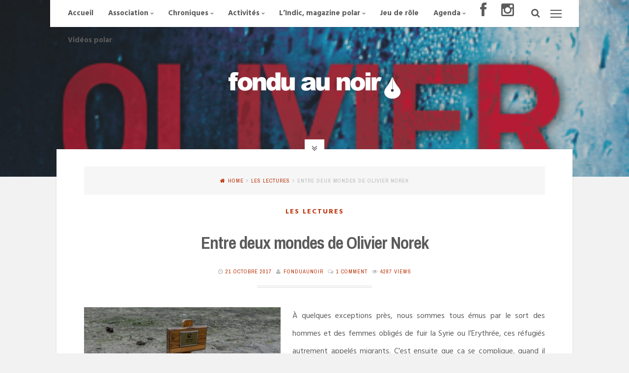

--- FILE ---
content_type: text/html; charset=UTF-8
request_url: http://fonduaunoir.fr/2017/10/21/entre-deux-mondes-de-olivier-norek/
body_size: 15738
content:
<!DOCTYPE html>
<html lang="fr-FR">
<head>
<meta charset="UTF-8">
<meta name="viewport" content="width=device-width, initial-scale=1, maximum-scale=1">
<link rel="profile" href="http://gmpg.org/xfn/11">
<link rel="pingback" href="http://fonduaunoir.fr/xmlrpc.php">

<meta name='robots' content='index, follow, max-image-preview:large, max-snippet:-1, max-video-preview:-1' />

	<!-- This site is optimized with the Yoast SEO plugin v26.7 - https://yoast.com/wordpress/plugins/seo/ -->
	<title>Entre deux mondes de Olivier Norek - Fondu au noir</title>
	<meta name="description" content="Les gouttes s&#039;écoulent sur la couverture, nul doute qu&#039;elles couleront aussi chez le lecteur. L&#039;histoire d&#039;Adam et de Kilani ne peut qu&#039;émouvoir." />
	<link rel="canonical" href="https://fonduaunoir.fr/2017/10/21/entre-deux-mondes-de-olivier-norek/" />
	<meta property="og:locale" content="fr_FR" />
	<meta property="og:type" content="article" />
	<meta property="og:title" content="Entre deux mondes de Olivier Norek - Fondu au noir" />
	<meta property="og:description" content="Les gouttes s&#039;écoulent sur la couverture, nul doute qu&#039;elles couleront aussi chez le lecteur. L&#039;histoire d&#039;Adam et de Kilani ne peut qu&#039;émouvoir." />
	<meta property="og:url" content="https://fonduaunoir.fr/2017/10/21/entre-deux-mondes-de-olivier-norek/" />
	<meta property="og:site_name" content="Fondu au noir" />
	<meta property="article:published_time" content="2017-10-21T06:00:34+00:00" />
	<meta property="article:modified_time" content="2017-10-22T20:45:39+00:00" />
	<meta property="og:image" content="https://fonduaunoir.fr/wp-content/uploads/2017/10/NorekEntreDeux.jpg" />
	<meta property="og:image:width" content="398" />
	<meta property="og:image:height" content="640" />
	<meta property="og:image:type" content="image/jpeg" />
	<meta name="author" content="fonduaunoir" />
	<meta name="twitter:card" content="summary_large_image" />
	<meta name="twitter:label1" content="Écrit par" />
	<meta name="twitter:data1" content="fonduaunoir" />
	<meta name="twitter:label2" content="Durée de lecture estimée" />
	<meta name="twitter:data2" content="5 minutes" />
	<script type="application/ld+json" class="yoast-schema-graph">{"@context":"https://schema.org","@graph":[{"@type":"Article","@id":"https://fonduaunoir.fr/2017/10/21/entre-deux-mondes-de-olivier-norek/#article","isPartOf":{"@id":"https://fonduaunoir.fr/2017/10/21/entre-deux-mondes-de-olivier-norek/"},"author":{"name":"fonduaunoir","@id":"https://fonduaunoir.fr/#/schema/person/d35cfd13c1d27e30f18e5ea3ccf42ce1"},"headline":"Entre deux mondes de Olivier Norek","datePublished":"2017-10-21T06:00:34+00:00","dateModified":"2017-10-22T20:45:39+00:00","mainEntityOfPage":{"@id":"https://fonduaunoir.fr/2017/10/21/entre-deux-mondes-de-olivier-norek/"},"wordCount":1058,"image":{"@id":"https://fonduaunoir.fr/2017/10/21/entre-deux-mondes-de-olivier-norek/#primaryimage"},"thumbnailUrl":"https://fonduaunoir.fr/wp-content/uploads/2017/10/NorekEntreDeux.jpg","articleSection":["Les lectures"],"inLanguage":"fr-FR"},{"@type":"WebPage","@id":"https://fonduaunoir.fr/2017/10/21/entre-deux-mondes-de-olivier-norek/","url":"https://fonduaunoir.fr/2017/10/21/entre-deux-mondes-de-olivier-norek/","name":"Entre deux mondes de Olivier Norek - Fondu au noir","isPartOf":{"@id":"https://fonduaunoir.fr/#website"},"primaryImageOfPage":{"@id":"https://fonduaunoir.fr/2017/10/21/entre-deux-mondes-de-olivier-norek/#primaryimage"},"image":{"@id":"https://fonduaunoir.fr/2017/10/21/entre-deux-mondes-de-olivier-norek/#primaryimage"},"thumbnailUrl":"https://fonduaunoir.fr/wp-content/uploads/2017/10/NorekEntreDeux.jpg","datePublished":"2017-10-21T06:00:34+00:00","dateModified":"2017-10-22T20:45:39+00:00","author":{"@id":"https://fonduaunoir.fr/#/schema/person/d35cfd13c1d27e30f18e5ea3ccf42ce1"},"description":"Les gouttes s'écoulent sur la couverture, nul doute qu'elles couleront aussi chez le lecteur. L'histoire d'Adam et de Kilani ne peut qu'émouvoir.","breadcrumb":{"@id":"https://fonduaunoir.fr/2017/10/21/entre-deux-mondes-de-olivier-norek/#breadcrumb"},"inLanguage":"fr-FR","potentialAction":[{"@type":"ReadAction","target":["https://fonduaunoir.fr/2017/10/21/entre-deux-mondes-de-olivier-norek/"]}]},{"@type":"ImageObject","inLanguage":"fr-FR","@id":"https://fonduaunoir.fr/2017/10/21/entre-deux-mondes-de-olivier-norek/#primaryimage","url":"https://fonduaunoir.fr/wp-content/uploads/2017/10/NorekEntreDeux.jpg","contentUrl":"https://fonduaunoir.fr/wp-content/uploads/2017/10/NorekEntreDeux.jpg","width":398,"height":640,"caption":"Entre deux mondes de Olivier Norek"},{"@type":"BreadcrumbList","@id":"https://fonduaunoir.fr/2017/10/21/entre-deux-mondes-de-olivier-norek/#breadcrumb","itemListElement":[{"@type":"ListItem","position":1,"name":"Accueil","item":"https://fonduaunoir.fr/"},{"@type":"ListItem","position":2,"name":"Entre deux mondes de Olivier Norek"}]},{"@type":"WebSite","@id":"https://fonduaunoir.fr/#website","url":"https://fonduaunoir.fr/","name":"Fondu au noir","description":"Polar, formations, animations, chroniques, expositions","potentialAction":[{"@type":"SearchAction","target":{"@type":"EntryPoint","urlTemplate":"https://fonduaunoir.fr/?s={search_term_string}"},"query-input":{"@type":"PropertyValueSpecification","valueRequired":true,"valueName":"search_term_string"}}],"inLanguage":"fr-FR"},{"@type":"Person","@id":"https://fonduaunoir.fr/#/schema/person/d35cfd13c1d27e30f18e5ea3ccf42ce1","name":"fonduaunoir","image":{"@type":"ImageObject","inLanguage":"fr-FR","@id":"https://fonduaunoir.fr/#/schema/person/image/","url":"https://secure.gravatar.com/avatar/acd7a388bb5d374c4de505b6e4ee513a9e04177eb254e73ce7d6116d6909b4d2?s=96&d=mm&r=g","contentUrl":"https://secure.gravatar.com/avatar/acd7a388bb5d374c4de505b6e4ee513a9e04177eb254e73ce7d6116d6909b4d2?s=96&d=mm&r=g","caption":"fonduaunoir"},"url":"https://fonduaunoir.fr/author/fonduaunoir/"}]}</script>
	<!-- / Yoast SEO plugin. -->


<link rel='dns-prefetch' href='//fonts.googleapis.com' />
<link rel='dns-prefetch' href='//netdna.bootstrapcdn.com' />
<link rel="alternate" type="application/rss+xml" title="Fondu au noir &raquo; Flux" href="https://fonduaunoir.fr/feed/" />
<link rel="alternate" type="application/rss+xml" title="Fondu au noir &raquo; Flux des commentaires" href="https://fonduaunoir.fr/comments/feed/" />
<link rel="alternate" type="text/calendar" title="Fondu au noir &raquo; Flux iCal" href="https://fonduaunoir.fr/events/?ical=1" />
<link rel="alternate" type="application/rss+xml" title="Fondu au noir &raquo; Entre deux mondes de Olivier Norek Flux des commentaires" href="https://fonduaunoir.fr/2017/10/21/entre-deux-mondes-de-olivier-norek/feed/" />
<link rel="alternate" title="oEmbed (JSON)" type="application/json+oembed" href="https://fonduaunoir.fr/wp-json/oembed/1.0/embed?url=https%3A%2F%2Ffonduaunoir.fr%2F2017%2F10%2F21%2Fentre-deux-mondes-de-olivier-norek%2F" />
<link rel="alternate" title="oEmbed (XML)" type="text/xml+oembed" href="https://fonduaunoir.fr/wp-json/oembed/1.0/embed?url=https%3A%2F%2Ffonduaunoir.fr%2F2017%2F10%2F21%2Fentre-deux-mondes-de-olivier-norek%2F&#038;format=xml" />
<style id='wp-img-auto-sizes-contain-inline-css' type='text/css'>
img:is([sizes=auto i],[sizes^="auto," i]){contain-intrinsic-size:3000px 1500px}
/*# sourceURL=wp-img-auto-sizes-contain-inline-css */
</style>
<style id='wp-emoji-styles-inline-css' type='text/css'>

	img.wp-smiley, img.emoji {
		display: inline !important;
		border: none !important;
		box-shadow: none !important;
		height: 1em !important;
		width: 1em !important;
		margin: 0 0.07em !important;
		vertical-align: -0.1em !important;
		background: none !important;
		padding: 0 !important;
	}
/*# sourceURL=wp-emoji-styles-inline-css */
</style>
<link rel='stylesheet' id='wp-block-library-css' href='http://fonduaunoir.fr/wp-includes/css/dist/block-library/style.min.css?ver=6.9' type='text/css' media='all' />
<style id='global-styles-inline-css' type='text/css'>
:root{--wp--preset--aspect-ratio--square: 1;--wp--preset--aspect-ratio--4-3: 4/3;--wp--preset--aspect-ratio--3-4: 3/4;--wp--preset--aspect-ratio--3-2: 3/2;--wp--preset--aspect-ratio--2-3: 2/3;--wp--preset--aspect-ratio--16-9: 16/9;--wp--preset--aspect-ratio--9-16: 9/16;--wp--preset--color--black: #000000;--wp--preset--color--cyan-bluish-gray: #abb8c3;--wp--preset--color--white: #ffffff;--wp--preset--color--pale-pink: #f78da7;--wp--preset--color--vivid-red: #cf2e2e;--wp--preset--color--luminous-vivid-orange: #ff6900;--wp--preset--color--luminous-vivid-amber: #fcb900;--wp--preset--color--light-green-cyan: #7bdcb5;--wp--preset--color--vivid-green-cyan: #00d084;--wp--preset--color--pale-cyan-blue: #8ed1fc;--wp--preset--color--vivid-cyan-blue: #0693e3;--wp--preset--color--vivid-purple: #9b51e0;--wp--preset--gradient--vivid-cyan-blue-to-vivid-purple: linear-gradient(135deg,rgb(6,147,227) 0%,rgb(155,81,224) 100%);--wp--preset--gradient--light-green-cyan-to-vivid-green-cyan: linear-gradient(135deg,rgb(122,220,180) 0%,rgb(0,208,130) 100%);--wp--preset--gradient--luminous-vivid-amber-to-luminous-vivid-orange: linear-gradient(135deg,rgb(252,185,0) 0%,rgb(255,105,0) 100%);--wp--preset--gradient--luminous-vivid-orange-to-vivid-red: linear-gradient(135deg,rgb(255,105,0) 0%,rgb(207,46,46) 100%);--wp--preset--gradient--very-light-gray-to-cyan-bluish-gray: linear-gradient(135deg,rgb(238,238,238) 0%,rgb(169,184,195) 100%);--wp--preset--gradient--cool-to-warm-spectrum: linear-gradient(135deg,rgb(74,234,220) 0%,rgb(151,120,209) 20%,rgb(207,42,186) 40%,rgb(238,44,130) 60%,rgb(251,105,98) 80%,rgb(254,248,76) 100%);--wp--preset--gradient--blush-light-purple: linear-gradient(135deg,rgb(255,206,236) 0%,rgb(152,150,240) 100%);--wp--preset--gradient--blush-bordeaux: linear-gradient(135deg,rgb(254,205,165) 0%,rgb(254,45,45) 50%,rgb(107,0,62) 100%);--wp--preset--gradient--luminous-dusk: linear-gradient(135deg,rgb(255,203,112) 0%,rgb(199,81,192) 50%,rgb(65,88,208) 100%);--wp--preset--gradient--pale-ocean: linear-gradient(135deg,rgb(255,245,203) 0%,rgb(182,227,212) 50%,rgb(51,167,181) 100%);--wp--preset--gradient--electric-grass: linear-gradient(135deg,rgb(202,248,128) 0%,rgb(113,206,126) 100%);--wp--preset--gradient--midnight: linear-gradient(135deg,rgb(2,3,129) 0%,rgb(40,116,252) 100%);--wp--preset--font-size--small: 13px;--wp--preset--font-size--medium: 20px;--wp--preset--font-size--large: 36px;--wp--preset--font-size--x-large: 42px;--wp--preset--spacing--20: 0.44rem;--wp--preset--spacing--30: 0.67rem;--wp--preset--spacing--40: 1rem;--wp--preset--spacing--50: 1.5rem;--wp--preset--spacing--60: 2.25rem;--wp--preset--spacing--70: 3.38rem;--wp--preset--spacing--80: 5.06rem;--wp--preset--shadow--natural: 6px 6px 9px rgba(0, 0, 0, 0.2);--wp--preset--shadow--deep: 12px 12px 50px rgba(0, 0, 0, 0.4);--wp--preset--shadow--sharp: 6px 6px 0px rgba(0, 0, 0, 0.2);--wp--preset--shadow--outlined: 6px 6px 0px -3px rgb(255, 255, 255), 6px 6px rgb(0, 0, 0);--wp--preset--shadow--crisp: 6px 6px 0px rgb(0, 0, 0);}:where(.is-layout-flex){gap: 0.5em;}:where(.is-layout-grid){gap: 0.5em;}body .is-layout-flex{display: flex;}.is-layout-flex{flex-wrap: wrap;align-items: center;}.is-layout-flex > :is(*, div){margin: 0;}body .is-layout-grid{display: grid;}.is-layout-grid > :is(*, div){margin: 0;}:where(.wp-block-columns.is-layout-flex){gap: 2em;}:where(.wp-block-columns.is-layout-grid){gap: 2em;}:where(.wp-block-post-template.is-layout-flex){gap: 1.25em;}:where(.wp-block-post-template.is-layout-grid){gap: 1.25em;}.has-black-color{color: var(--wp--preset--color--black) !important;}.has-cyan-bluish-gray-color{color: var(--wp--preset--color--cyan-bluish-gray) !important;}.has-white-color{color: var(--wp--preset--color--white) !important;}.has-pale-pink-color{color: var(--wp--preset--color--pale-pink) !important;}.has-vivid-red-color{color: var(--wp--preset--color--vivid-red) !important;}.has-luminous-vivid-orange-color{color: var(--wp--preset--color--luminous-vivid-orange) !important;}.has-luminous-vivid-amber-color{color: var(--wp--preset--color--luminous-vivid-amber) !important;}.has-light-green-cyan-color{color: var(--wp--preset--color--light-green-cyan) !important;}.has-vivid-green-cyan-color{color: var(--wp--preset--color--vivid-green-cyan) !important;}.has-pale-cyan-blue-color{color: var(--wp--preset--color--pale-cyan-blue) !important;}.has-vivid-cyan-blue-color{color: var(--wp--preset--color--vivid-cyan-blue) !important;}.has-vivid-purple-color{color: var(--wp--preset--color--vivid-purple) !important;}.has-black-background-color{background-color: var(--wp--preset--color--black) !important;}.has-cyan-bluish-gray-background-color{background-color: var(--wp--preset--color--cyan-bluish-gray) !important;}.has-white-background-color{background-color: var(--wp--preset--color--white) !important;}.has-pale-pink-background-color{background-color: var(--wp--preset--color--pale-pink) !important;}.has-vivid-red-background-color{background-color: var(--wp--preset--color--vivid-red) !important;}.has-luminous-vivid-orange-background-color{background-color: var(--wp--preset--color--luminous-vivid-orange) !important;}.has-luminous-vivid-amber-background-color{background-color: var(--wp--preset--color--luminous-vivid-amber) !important;}.has-light-green-cyan-background-color{background-color: var(--wp--preset--color--light-green-cyan) !important;}.has-vivid-green-cyan-background-color{background-color: var(--wp--preset--color--vivid-green-cyan) !important;}.has-pale-cyan-blue-background-color{background-color: var(--wp--preset--color--pale-cyan-blue) !important;}.has-vivid-cyan-blue-background-color{background-color: var(--wp--preset--color--vivid-cyan-blue) !important;}.has-vivid-purple-background-color{background-color: var(--wp--preset--color--vivid-purple) !important;}.has-black-border-color{border-color: var(--wp--preset--color--black) !important;}.has-cyan-bluish-gray-border-color{border-color: var(--wp--preset--color--cyan-bluish-gray) !important;}.has-white-border-color{border-color: var(--wp--preset--color--white) !important;}.has-pale-pink-border-color{border-color: var(--wp--preset--color--pale-pink) !important;}.has-vivid-red-border-color{border-color: var(--wp--preset--color--vivid-red) !important;}.has-luminous-vivid-orange-border-color{border-color: var(--wp--preset--color--luminous-vivid-orange) !important;}.has-luminous-vivid-amber-border-color{border-color: var(--wp--preset--color--luminous-vivid-amber) !important;}.has-light-green-cyan-border-color{border-color: var(--wp--preset--color--light-green-cyan) !important;}.has-vivid-green-cyan-border-color{border-color: var(--wp--preset--color--vivid-green-cyan) !important;}.has-pale-cyan-blue-border-color{border-color: var(--wp--preset--color--pale-cyan-blue) !important;}.has-vivid-cyan-blue-border-color{border-color: var(--wp--preset--color--vivid-cyan-blue) !important;}.has-vivid-purple-border-color{border-color: var(--wp--preset--color--vivid-purple) !important;}.has-vivid-cyan-blue-to-vivid-purple-gradient-background{background: var(--wp--preset--gradient--vivid-cyan-blue-to-vivid-purple) !important;}.has-light-green-cyan-to-vivid-green-cyan-gradient-background{background: var(--wp--preset--gradient--light-green-cyan-to-vivid-green-cyan) !important;}.has-luminous-vivid-amber-to-luminous-vivid-orange-gradient-background{background: var(--wp--preset--gradient--luminous-vivid-amber-to-luminous-vivid-orange) !important;}.has-luminous-vivid-orange-to-vivid-red-gradient-background{background: var(--wp--preset--gradient--luminous-vivid-orange-to-vivid-red) !important;}.has-very-light-gray-to-cyan-bluish-gray-gradient-background{background: var(--wp--preset--gradient--very-light-gray-to-cyan-bluish-gray) !important;}.has-cool-to-warm-spectrum-gradient-background{background: var(--wp--preset--gradient--cool-to-warm-spectrum) !important;}.has-blush-light-purple-gradient-background{background: var(--wp--preset--gradient--blush-light-purple) !important;}.has-blush-bordeaux-gradient-background{background: var(--wp--preset--gradient--blush-bordeaux) !important;}.has-luminous-dusk-gradient-background{background: var(--wp--preset--gradient--luminous-dusk) !important;}.has-pale-ocean-gradient-background{background: var(--wp--preset--gradient--pale-ocean) !important;}.has-electric-grass-gradient-background{background: var(--wp--preset--gradient--electric-grass) !important;}.has-midnight-gradient-background{background: var(--wp--preset--gradient--midnight) !important;}.has-small-font-size{font-size: var(--wp--preset--font-size--small) !important;}.has-medium-font-size{font-size: var(--wp--preset--font-size--medium) !important;}.has-large-font-size{font-size: var(--wp--preset--font-size--large) !important;}.has-x-large-font-size{font-size: var(--wp--preset--font-size--x-large) !important;}
/*# sourceURL=global-styles-inline-css */
</style>

<style id='classic-theme-styles-inline-css' type='text/css'>
/*! This file is auto-generated */
.wp-block-button__link{color:#fff;background-color:#32373c;border-radius:9999px;box-shadow:none;text-decoration:none;padding:calc(.667em + 2px) calc(1.333em + 2px);font-size:1.125em}.wp-block-file__button{background:#32373c;color:#fff;text-decoration:none}
/*# sourceURL=/wp-includes/css/classic-themes.min.css */
</style>
<link rel='stylesheet' id='contact-form-7-css' href='http://fonduaunoir.fr/wp-content/plugins/contact-form-7/includes/css/styles.css?ver=6.1.4' type='text/css' media='all' />
<link rel='stylesheet' id='cosimopro-style-css' href='http://fonduaunoir.fr/wp-content/themes/cosimo-pro/style.css?ver=6.9' type='text/css' media='all' />
<link rel='stylesheet' id='cosimopro-fontAwesome-css' href='http://fonduaunoir.fr/wp-content/themes/cosimo-pro/css/font-awesome.min.css?ver=6.9' type='text/css' media='all' />
<link rel='stylesheet' id='cosimopro-googlefonts-css' href='http://fonts.googleapis.com/css?family=Hind%3A400%2C700%7CArchivo+Narrow%3A400%2C700&#038;ver=6.9' type='text/css' media='all' />
<link rel='stylesheet' id='wp-pagenavi-css' href='http://fonduaunoir.fr/wp-content/plugins/wp-pagenavi/pagenavi-css.css?ver=2.70' type='text/css' media='all' />
<link rel='stylesheet' id='fontawesome-css' href='//netdna.bootstrapcdn.com/font-awesome/3.2.1/css/font-awesome.min.css?ver=1.3.9' type='text/css' media='all' />
		<style>
			/* Accessible for screen readers but hidden from view */
			.fa-hidden { position:absolute; left:-10000px; top:auto; width:1px; height:1px; overflow:hidden; }
			.rtl .fa-hidden { left:10000px; }
			.fa-showtext { margin-right: 5px; }
		</style>
		<script type="text/javascript" src="http://fonduaunoir.fr/wp-includes/js/jquery/jquery.min.js?ver=3.7.1" id="jquery-core-js"></script>
<script type="text/javascript" src="http://fonduaunoir.fr/wp-includes/js/jquery/jquery-migrate.min.js?ver=3.4.1" id="jquery-migrate-js"></script>
<link rel="https://api.w.org/" href="https://fonduaunoir.fr/wp-json/" /><link rel="alternate" title="JSON" type="application/json" href="https://fonduaunoir.fr/wp-json/wp/v2/posts/2793" /><link rel="EditURI" type="application/rsd+xml" title="RSD" href="https://fonduaunoir.fr/xmlrpc.php?rsd" />
<meta name="generator" content="WordPress 6.9" />
<link rel='shortlink' href='https://fonduaunoir.fr/?p=2793' />
<meta name="tec-api-version" content="v1"><meta name="tec-api-origin" content="https://fonduaunoir.fr"><link rel="alternate" href="https://fonduaunoir.fr/wp-json/tribe/events/v1/" />
<style type="text/css" media="screen">
		
body, button, input, select, textarea {
 font-family: 'Hind', sans-serif; 
}

.smallPart, .tagcloud, h1, h2, h3, h4, h5, h6, ul.crestatabs li, .site-description {
 font-family: 'Archivo Narrow', sans-serif; 
}
		
body {
 background-color: #f2f2f2; 
}
			
.infinite-scroll-loader {
 color: #000000; 
}
				
.loadMoreInfinite {
 display: none !important; 
}
				
blockquote {
 border-left: 4px double #ba3107; border-right: 1px solid #ba3107;
} 

button, input[type="button"], input[type="reset"], input[type="submit"], #wp-calendar > caption, .tagcloud a,
.cosimoPrInfo > li.linkButton a, .content-cosimo.allProducts .button, .content-cosimo.allProducts .added_to_cart,
.woocommerce-error li a, .woocommerce-message a, .return-to-shop a, .wc-proceed-to-checkout .button.checkout-button,
.widget_shopping_cart p.buttons a, .socialWidget a, .theShare a,
.woocommerce .wishlist_table td.product-add-to-cart a, .theWooButton .shopping-count,
.galleryEmbed .owl-controls .owl-buttons .owl-prev, .galleryEmbed .owl-controls .owl-buttons .owl-next,
#cosimoPortfolioCategory > li a, .woocommerce .content-area .woocommerce-tabs .tabs li a,
.cosimoPictureInfo.owl-theme .owl-controls .owl-buttons div, .content-area .onsale,
.widget_price_filter .ui-slider .ui-slider-handle, .dropcap.square, .dropcap.circle {
 background: #ba3107; 
} 

blockquote::before, a, .cosimoViews, .tagcloud a:hover, .cosimoPrInfo > li.linkButton a:hover, .content-cosimo.allProducts .button:hover,
.content-cosimo.allProducts .added_to_cart:hover, .woocommerce-error li a:hover, .woocommerce-message a:hover,
.return-to-shop a:hover, .wc-proceed-to-checkout .button.checkout-button:hover, .widget_shopping_cart p.buttons a:hover,
.socialWidget a:hover, .theShare a:hover, .woocommerce .wishlist_table td.product-add-to-cart a:hover,
#cosimoPortfolioCategory > li a:hover, #cosimoPortfolioCategory > li a.selected,
.woocommerce .content-area .woocommerce-tabs .tabs li a:hover, .woocommerce .content-area .woocommerce-tabs .tabs li.active a,
.cosimoPrInfo > li span {
 color: #ba3107; 
} 

input[type="text"]:focus, input[type="email"]:focus, input[type="url"]:focus, input[type="password"]:focus, input[type="search"]:focus,
input[type="tel"]:focus, input[type="number"]:focus, textarea:focus, select:focus {
 border: 4px double #ba3107; 
} 

.content-cosimo.allProducts:hover h3:after {
 border-bottom: 4px double #ba3107; 
} 

#wp-calendar tbody td#today, .tagcloud a:hover, .cosimoPrInfo > li.linkButton a:hover, .content-cosimo.allProducts .button:hover,
.content-cosimo.allProducts .added_to_cart:hover, .woocommerce-error li a:hover, .woocommerce-message a:hover,
.return-to-shop a:hover, .wc-proceed-to-checkout .button.checkout-button:hover, .widget_shopping_cart p.buttons a:hover,
.socialWidget a:hover, .theShare a:hover, .woocommerce .wishlist_table td.product-add-to-cart a:hover,
#cosimoPortfolioCategory > li a:hover, #cosimoPortfolioCategory > li a.selected,
.woocommerce .content-area .woocommerce-tabs .tabs li a:hover,
.woocommerce .content-area .woocommerce-tabs .tabs li.active a, .btnColor:hover {
 border: 1px solid #ba3107; 
} 

button:hover, input[type="button"]:hover, input[type="reset"]:hover, input[type="submit"]:hover,
button:focus, input[type="button"]:focus, input[type="reset"]:focus, input[type="submit"]:focus,
button:active, input[type="button"]:active, input[type="reset"]:active, input[type="submit"]:active {
 color: #ba3107 !important; 
} 

@media screen and (max-width: 768px) {

.main-navigation.toggled .nav-menu {
 border: 2px solid #ba3107; 
} 

.menu-toggle:hover, .menu-toggle:focus, .main-navigation.toggled .menu-toggle,
.main-navigation ul li .indicator {
 color: #ba3107 !important; 
} 

}
			
</style>

		<link rel="icon" href="https://fonduaunoir.fr/wp-content/uploads/2016/01/cropped-flaticon-32x32.png" sizes="32x32" />
<link rel="icon" href="https://fonduaunoir.fr/wp-content/uploads/2016/01/cropped-flaticon-192x192.png" sizes="192x192" />
<link rel="apple-touch-icon" href="https://fonduaunoir.fr/wp-content/uploads/2016/01/cropped-flaticon-180x180.png" />
<meta name="msapplication-TileImage" content="https://fonduaunoir.fr/wp-content/uploads/2016/01/cropped-flaticon-270x270.png" />
</head>

<body class="wp-singular post-template-default single single-post postid-2793 single-format-standard wp-theme-cosimo-pro tribe-no-js">
<div id="page" class="hfeed site 50_header_height">
	<a class="skip-link screen-reader-text" href="#content">Skip to content</a>
		<div class="whiteSpace">
		
						
			<div class="main-sidebar-box"><span></span></div>							<div class="main-search-box"><i class="fa fa-lg fa-search"></i></div>
						<nav id="site-navigation" class="main-navigation" role="navigation">
				<button class="menu-toggle" aria-controls="primary-menu" aria-expanded="false"><i class="fa fa-lg fa-bars"></i>Primary Menu</button>
				<div class="menu-menu-container"><ul id="primary-menu" class="menu"><li id="menu-item-618" class="menu-item menu-item-type-custom menu-item-object-custom menu-item-618"><a href="https://fonduaunoir.fr">Accueil</a></li>
<li id="menu-item-135" class="menu-item menu-item-type-custom menu-item-object-custom menu-item-has-children menu-item-135"><a>Association</a>
<ul class="sub-menu">
	<li id="menu-item-53" class="menu-item menu-item-type-post_type menu-item-object-page menu-item-53"><a href="https://fonduaunoir.fr/contact/">Contact</a></li>
	<li id="menu-item-52" class="menu-item menu-item-type-post_type menu-item-object-page menu-item-52"><a href="https://fonduaunoir.fr/qui/">Qui ?</a></li>
	<li id="menu-item-1200" class="menu-item menu-item-type-taxonomy menu-item-object-category menu-item-1200"><a href="https://fonduaunoir.fr/category/revue-de-presse/">Revue de presse</a></li>
</ul>
</li>
<li id="menu-item-137" class="menu-item menu-item-type-custom menu-item-object-custom menu-item-has-children menu-item-137"><a>Chroniques</a>
<ul class="sub-menu">
	<li id="menu-item-146" class="menu-item menu-item-type-taxonomy menu-item-object-category menu-item-146"><a href="https://fonduaunoir.fr/category/films-et-series/" title="Mardi cinéma">Films et séries</a></li>
	<li id="menu-item-313" class="menu-item menu-item-type-taxonomy menu-item-object-category current-post-ancestor current-menu-parent current-post-parent menu-item-313"><a href="https://fonduaunoir.fr/category/les-lectures/">Les lectures</a></li>
	<li id="menu-item-324" class="menu-item menu-item-type-taxonomy menu-item-object-category menu-item-324"><a href="https://fonduaunoir.fr/category/petits-polars/">Petits Polars</a></li>
	<li id="menu-item-7660" class="menu-item menu-item-type-taxonomy menu-item-object-category menu-item-7660"><a href="https://fonduaunoir.fr/category/mangas/">Mangas</a></li>
	<li id="menu-item-4243" class="menu-item menu-item-type-taxonomy menu-item-object-category menu-item-4243"><a href="https://fonduaunoir.fr/category/actualite/">Actualité</a></li>
	<li id="menu-item-1048" class="menu-item menu-item-type-taxonomy menu-item-object-category menu-item-1048"><a href="https://fonduaunoir.fr/category/focus/">Focus</a></li>
	<li id="menu-item-5654" class="menu-item menu-item-type-taxonomy menu-item-object-category menu-item-5654"><a href="https://fonduaunoir.fr/category/interview/">Interview</a></li>
</ul>
</li>
<li id="menu-item-138" class="menu-item menu-item-type-custom menu-item-object-custom menu-item-has-children menu-item-138"><a>Activités</a>
<ul class="sub-menu">
	<li id="menu-item-85" class="menu-item menu-item-type-post_type menu-item-object-page menu-item-85"><a href="https://fonduaunoir.fr/formations/">Nos formations polar &#038; SF</a></li>
	<li id="menu-item-84" class="menu-item menu-item-type-post_type menu-item-object-page menu-item-84"><a href="https://fonduaunoir.fr/animations/">Animations autour du polar</a></li>
	<li id="menu-item-3243" class="menu-item menu-item-type-taxonomy menu-item-object-category menu-item-3243"><a href="https://fonduaunoir.fr/category/expositions/">Expositions</a></li>
	<li id="menu-item-10169" class="menu-item menu-item-type-post_type menu-item-object-page menu-item-10169"><a href="https://fonduaunoir.fr/polar-et-territoire/">Polar et territoire</a></li>
	<li id="menu-item-81" class="menu-item menu-item-type-post_type menu-item-object-page menu-item-81"><a href="https://fonduaunoir.fr/docteurs-polar/">Docteurs Polar</a></li>
	<li id="menu-item-82" class="menu-item menu-item-type-post_type menu-item-object-page menu-item-82"><a href="https://fonduaunoir.fr/conseil-et-programmation/">Conseil et programmation</a></li>
	<li id="menu-item-1899" class="menu-item menu-item-type-post_type menu-item-object-page menu-item-1899"><a href="https://fonduaunoir.fr/poesie-et-polar/">Poésie et polar</a></li>
	<li id="menu-item-2352" class="menu-item menu-item-type-post_type menu-item-object-page menu-item-2352"><a href="https://fonduaunoir.fr/resto-litteraire/">Resto littéraire</a></li>
	<li id="menu-item-1480" class="menu-item menu-item-type-post_type menu-item-object-page menu-item-1480"><a href="https://fonduaunoir.fr/krimi-le-polar-allemand/">Krimi, le polar allemand</a></li>
</ul>
</li>
<li id="menu-item-139" class="menu-item menu-item-type-custom menu-item-object-custom menu-item-has-children menu-item-139"><a>L&rsquo;Indic, magazine polar</a>
<ul class="sub-menu">
	<li id="menu-item-210" class="menu-item menu-item-type-taxonomy menu-item-object-category menu-item-210"><a href="https://fonduaunoir.fr/category/numeros/">Numéros</a></li>
	<li id="menu-item-79" class="menu-item menu-item-type-post_type menu-item-object-page menu-item-79"><a href="https://fonduaunoir.fr/abonnement/">Abonnement</a></li>
	<li id="menu-item-1147" class="menu-item menu-item-type-taxonomy menu-item-object-category menu-item-1147"><a href="https://fonduaunoir.fr/category/extraits-dindic/">Extraits d&rsquo;Indic</a></li>
</ul>
</li>
<li id="menu-item-10518" class="menu-item menu-item-type-taxonomy menu-item-object-category menu-item-10518"><a href="https://fonduaunoir.fr/category/jeu-de-role/">Jeu de rôle</a></li>
<li id="menu-item-258" class="menu-item menu-item-type-custom menu-item-object-custom menu-item-has-children menu-item-258"><a>Agenda</a>
<ul class="sub-menu">
	<li id="menu-item-9742" class="menu-item menu-item-type-taxonomy menu-item-object-category menu-item-9742"><a href="https://fonduaunoir.fr/category/calendrier/">Calendrier</a></li>
	<li id="menu-item-5354" class="menu-item menu-item-type-post_type menu-item-object-page menu-item-5354"><a href="https://fonduaunoir.fr/agenda-des-festivals/">Agenda des festivals</a></li>
	<li id="menu-item-1039" class="menu-item menu-item-type-taxonomy menu-item-object-category menu-item-1039"><a href="https://fonduaunoir.fr/category/carnets-de-route/">Carnets de route</a></li>
</ul>
</li>
<li id="menu-item-587" class="menu-item menu-item-type-custom menu-item-object-custom social-icon facebook menu-item-587"><a href="https://www.facebook.com/AssoFonduAuNoir"><i class='icon-2x icon-facebook '></i><span class='fa-hidden'>Facebook</span></a></li>
<li id="menu-item-7471" class="menu-item menu-item-type-custom menu-item-object-custom social-icon instagram menu-item-7471"><a href="https://www.instagram.com/fonduaunoir.nantes/"><i class='icon-2x icon-instagram '></i><span class='fa-hidden'>Instagram fonduaunoir Nantes</span></a></li>
<li id="menu-item-2829" class="menu-item menu-item-type-taxonomy menu-item-object-category menu-item-2829"><a href="https://fonduaunoir.fr/category/videos/">Vidéos polar</a></li>
</ul></div>			</nav><!-- #site-navigation -->
						<!-- Start: Search Form -->
			<div id="search-full">
				<div class="search-container">
					<form role="search" method="get" id="search-form" action="https://fonduaunoir.fr/">
						<label>
							<span class="screen-reader-text">Search for:</span>
							<input type="search" name="s" id="search-field" placeholder="Type here and hit enter...">
													</label>
					</form>
					<span class="closeSearch"><i class="fa fa-close fa-lg"></i></span>
				</div>
			</div>
			<!-- End: Search Form -->
					</div>
						<header id="masthead" class="site-header withParallax" role="banner" style="background-image: url(https://fonduaunoir.fr/wp-content/uploads/2017/10/NorekEntreDeux.jpg);">
				
									<div class="cosimo-opacity">
							<div class="cosimo-table">
					<div class="site-branding">
													<a href="https://fonduaunoir.fr/" rel="home"><img src="https://fonduaunoir.fr/wp-content/uploads/2016/01/Logofonduaunoirblanc.png" alt="Fondu au noir" /></a>
											</div><!-- .site-branding -->
				</div><!-- .cosimo-table -->
							</div><!-- .cosimo-opacity -->
							
	</header><!-- #masthead -->

	<div id="content" class="site-content">

	<div id="primary" class="content-area">
					<div class="openFeatImage"><i class="fa fa-lg fa-angle-double-down"></i></div>
				<main id="main" class="site-main" role="main">

		
			<article id="post-2793" class="post-2793 post type-post status-publish format-standard has-post-thumbnail hentry category-les-lectures">
	<div class="theCosimoSingle-box">
		<header class="entry-header">
			<div class="topBreadcrumb"><div class="breadcrumbs smallPart" xmlns:v="http://rdf.data-vocabulary.org/#"><span typeof="v:Breadcrumb"><a href="https://fonduaunoir.fr/" rel="v:url" property="v:title"><i class="fa fa-home spaceRight"></i>Home</a></span><i class="fa spaceLeftRight fa-angle-right"></i><span typeof="v:Breadcrumb"><a rel="v:url" property="v:title" href="https://fonduaunoir.fr/category/les-lectures/">Les lectures</a></span><i class="fa spaceLeftRight fa-angle-right"></i><span class="current">Entre deux mondes de Olivier Norek</span></div><!-- .breadcrumbs --></div><!-- .topBreadcrumb -->			<span class="cat-links"><a href="https://fonduaunoir.fr/category/les-lectures/" rel="category tag">Les lectures</a></span>			<h1 class="entry-title">Entre deux mondes de Olivier Norek</h1>			<div class="entry-meta smallPart">
				<span class="posted-on"><i class="fa fa-clock-o spaceRight"></i><a href="https://fonduaunoir.fr/2017/10/21/entre-deux-mondes-de-olivier-norek/" rel="bookmark"><time class="entry-date published" datetime="2017-10-21T07:00:34+01:00">21 octobre 2017</time><time class="updated" datetime="2017-10-22T21:45:39+01:00">22 octobre 2017</time></a></span><span class="byline"> <i class="fa fa-user spaceLeftRight"></i><span class="author vcard"><a class="url fn n" href="https://fonduaunoir.fr/author/fonduaunoir/">fonduaunoir</a></span></span> <span class="comments-link"><i class="fa fa-comments-o spaceLeftRight"></i><a href="https://fonduaunoir.fr/2017/10/21/entre-deux-mondes-de-olivier-norek/#comments">1 Comment</a></span>									<span class="count-views">
						<i class="fa fa-eye spaceLeftRight"></i><span class="cosimoViews">4287 views</span>					</span>
							</div><!-- .entry-meta -->
		</header><!-- .entry-header -->
		<div class="intSeparator"></div>
		<div class="entry-content">
			<figure id="attachment_2882" aria-describedby="caption-attachment-2882" style="width: 400px" class="wp-caption alignleft"><a href="https://fonduaunoir.fr/wp-content/uploads/2017/10/CalaisOF.jpg"><img decoding="async" class="wp-image-2882" src="https://fonduaunoir.fr/wp-content/uploads/2017/10/CalaisOF.jpg" alt="Entre deux mondes de Olivier Norek" width="400" height="266" srcset="https://fonduaunoir.fr/wp-content/uploads/2017/10/CalaisOF.jpg 533w, https://fonduaunoir.fr/wp-content/uploads/2017/10/CalaisOF-300x200.jpg 300w, https://fonduaunoir.fr/wp-content/uploads/2017/10/CalaisOF-350x233.jpg 350w" sizes="(max-width: 400px) 100vw, 400px" /></a><figcaption id="caption-attachment-2882" class="wp-caption-text">Photo Olivier Favier</figcaption></figure>
<p style="text-align: justify;">À quelques exceptions près, nous sommes tous émus par le sort des hommes et des femmes obligés de fuir la Syrie ou l&rsquo;Erythrée, ces réfugiés autrement appelés migrants. C&rsquo;est ensuite que ça se complique, quand il faut analyser le pourquoi et les solutions.</p>
<p style="text-align: justify;">Dans la Jungle de Calais, l&rsquo;auteur pose son cadre avec un critère : l&rsquo;humanitaire. « Je crois qu&rsquo;on est d&rsquo;accord pour dire que tous ces types dans la Jungle fuient la guerre ou la famine. On n&rsquo;est pas sur une simple migration économique mais sur un exil forcé. » L&#8217;empathie est bien sûr plus forte vis à vis d&rsquo;hommes, de femmes et d&rsquo;enfants qui ont la mort pour horizon. Ceux dont il nous apprend qu&rsquo;on leur a bricolé un statut à part, celui de réfugié potentiel, parce que « si on refuse de les intégrer à la France ce n&rsquo;est pas pour les faire rentrer dans le système judiciaire. (&#8230;) Ni on ne les arrête, ni on ne les aide. »</p>
<p style="text-align: justify;">Voilà pour les victimes, les migrants. Leur sort est triste. Ok. Mais la destruction de la Jungle est une décision de l&rsquo;Etat. Sans aucun doute. « Ca fait près de deux ans qu&rsquo;on ferme les yeux », dit un policier. Ok, mais sur quoi exactement ? Leurs actes ? Leur rôle ? La situation ? Attardons-nous donc un peu sur la description de la police, dans ce roman écrit par un policier qui a sans aucun doute ramené du « réel » de son séjour à Calais.</p>
<p style="text-align: justify;">Le personnage principal, Bastien, débarque à Calais pour prendre la tête d&rsquo;un maigre groupe de deux collègues. Dans un bureau voisin il croise ses voisins de la BAC. Plutôt sympathiques. L&rsquo;un d&rsquo;eux dit de son boulot qu&rsquo;il aurait « presque honte de le décrire. Mais personne ne peut le vivre. Nous, on y arrive à peine. » Pour ceux qui ne savent pas ce qu&rsquo;est la BAC : « Brigade anti-criminalité. Unité de police de commissariat spécialisée dans les interventions sensibles et dans le soutien opérationnel aux services d&rsquo;enquête. Ses effectifs sont en tenue civile et voiture banalisée. » Il n&rsquo;est pas précisé que la BAC est envoyée depuis peu dans des manifestations et à la sortie des lycées. À Calais Passaro le baqueux explique au novice : « J&rsquo;ai des collègues que ce travail dégoûte et c&rsquo;est mon assurance que le job sera fait, sans abus, sans plaisir malsain. Si on les appelle des zombies c&rsquo;est pour les déshumaniser, parce que notre seule mission c&rsquo;est de tirer sur des hommes, des femmes et des gosses qu&rsquo;on devrait normalement protéger. »</p>
<p style="text-align: justify;">Au fil de l&rsquo;histoire, nous apprendrons que les dépressions et les arrêts de travail pullulent à Calais, que les mutations sont bloquées sinon tous les effectifs se barreraient et que la police manque de moyens. On ne compte vaguement qu&rsquo;un maître-chien reconnu con à demi-mots, et un CRS qui reprend le discours « en accueillir un c&rsquo;est en voir 100 débarquer ». À plusieurs reprises, le roman montre des policiers sensibles et soumis à des cas de conscience. En attente dans leur camion, les CRS discutent et l&rsquo;un deux constate « Tous ces migrants, là, c&rsquo;est comme s&rsquo;ils fuyaient un assassin en série, qu&rsquo;ils frappaient à notre porte et que nous, on faisait semblant de pas entendre ». Quand la nuit l&rsquo;autoroute se transforme en lieu d&rsquo;affrontements, que les lacrymos finissent de se dissiper, un gamin chute et un « flic, anonyme en tenue Robocop, le releva avec précaution ». Certes, un baqueux explique qu&rsquo;ils tirent « tellement de grenades lacrymo qu&rsquo;elles arrivent toutes les semaines par palettes. (&#8230;) on en a claqué pour près de deux millions d&rsquo;euros en une année. » Alors face à ça, à une ville avec ses plages désertées par les touristes et ses commerces fermés, la version proposée est celle de l&rsquo;exaspération des policiers et des habitants, plus que de leur connerie. Un travail difficile, que personne ne veut faire et qui mine le moral. Qui se limiterait à lancer des grenades lacrymos lorsque les migrants tentent des mouvements. Le lecteur veut bien croire et compatir. Olivier Norek amène indiscutablement des détails intéressants, mais il est aussi piégé par son appartenance à l&rsquo;institution qu&rsquo;il présente de façon plutôt monochrome. Comme dans <a href="https://fonduaunoir.fr/olivier-norek-territoires/" target="_blank" rel="noopener">Territoires</a>, toute la responsabilité retombe sur l&rsquo;État. Le roman s&rsquo;ouvre sur la destruction de la Jungle par des pelleteuses. Pas sur le travail mené par la police pour les en chasser. Bien des choses n&rsquo;apparaissent pas : qu&rsquo;en est-il par exemple des pressions sur les militants des associations ? Des confiscations de sacs de couchage ? Du point de vue de la mairie et plus largement des politiques décriés ?</p>
<p style="text-align: justify;">Côté intrigue nous avons Adam le flic syrien, opposant à Bachar, qui cherche sa femme et sa fille dans la Jungle et s&rsquo;entiche d&rsquo;un gamin muet, Kilani. L&rsquo;auteur évoque aussi le reste du panorama : les Calaisiens en colère infiltrés par les fachos, le travail des associations, la présence des No Border qui filment « afin de faire sensation sur les réseaux sociaux ». Dans ses remerciements il renvoie vers <a href="https://fonduaunoir.fr/police-de-hugo-boris/" target="_blank" rel="noopener">Police</a> de Hugo Boris et ça n&rsquo;a rien d&rsquo;étonnant.</p>
<p style="text-align: justify;">Les gouttes ruissellent sur la photo de couverture, nul doute qu&rsquo;elles couleront aussi chez le lecteur. L&rsquo;histoire d&rsquo;Adam et de Kilani ne peut qu&rsquo;émouvoir. Bastien et sa fille sont attachants et drôles. La fiction a cet avantage de nous faire toucher la réalité de situations, de nous donner à comprendre certains enjeux en incarnant leurs protagonistes. Toutefois,  <em>Entre deux mondes</em> gagnerait à dépasser le registre de l&rsquo;émotion. Un peu comme, à son époque, le film de Philippe Lioret, <em>Welcome</em>.</p>
<p>Nota : la photo d&rsquo;Olivier Favier est à retrouver sur son <a href="http://dormirajamais.org/calais-morts/" target="_blank" rel="noopener">site</a> qui consacre de nombreux articles à Calais et aux migrants.<br />
Sur la situation entre les CRS et la BAC, une autre vision <a href="http://www.francesoir.fr/societe-faits-divers/calais-la-bagarre-en-boite-de-nuit-opposait-des-crs-la-bac-video-no-comment-violence-blesses-compagnie-58-perpignan-migrants-igpn-ernquete-prefet-deshonneur" target="_blank" rel="noopener">ici</a>.<br />
Olivier Norek était invité de <a href="https://www.france.tv/france-5/la-grande-librairie/saison-10/306807-olivier-norek-publie-un-nouveau-polar-sensible-et-saisissant-entre-deux-mondes.html" target="_blank" rel="noopener">La Grande librairie.</a> On notera la phrase de François Busnel, « je ne suis pas certain que ce soit résolument un polar » à laquelle a heureusement répondu l&rsquo;auteur  » j&rsquo;ai toujours eu l&rsquo;impression que les polars, et le roman noir, étaient un peu des livres d&rsquo;Histoire en avance. »</p>
<p style="text-align: right;"><em>Caroline de Benedetti</em></p>
<p><strong>Olivier Norek</strong>, <em>Entre deux mondes</em>, Michel Lafon, 19,95 €, 413 pages</p>
					</div><!-- .entry-content -->
		<div class="intSeparator"></div>
		<footer class="entry-footer smallPart">
					</footer><!-- .entry-footer -->
	</div><!-- .theCosimoSingle-box -->
</article><!-- #post-## -->

			
	<nav class="navigation post-navigation" aria-label="Publications">
		<h2 class="screen-reader-text">Navigation de l’article</h2>
		<div class="nav-links"><div class="nav-previous"><a href="https://fonduaunoir.fr/2017/10/19/krimi-hambourg-a-la-decouverte-du-polar-allemand/" rel="prev"><div class="theMetaLink"><i class="fa fa-lg fa-angle-left spaceRight"></i> <div class="meta-nav" aria-hidden="true"><span class="smallPart">Previous Post</span></div></div><span class="screen-reader-text">Previous post:</span> <div class="theMetaTitle">KRIMI Hambourg, le trailer !</div></a></div><div class="nav-next"><a href="https://fonduaunoir.fr/2017/10/23/est-ce-ainsi-que-les-femmes-meurent-de-didier-decoin/" rel="next"><div class="theMetaLink"><div class="meta-nav" aria-hidden="true"><span class="smallPart">Next Post</span></div> <i class="fa fa-lg fa-angle-right spaceLeft"></i></div><span class="screen-reader-text">Next post:</span> <div class="theMetaTitle">Est-ce ainsi que les femmes meurent ? de Didier Decoin</div></a></div></div>
	</nav>			
				<div class="authorAbout">
	<div class="title-author"><h2>About <a title="Number of posts published: 936" href="https://fonduaunoir.fr/author/fonduaunoir/">fonduaunoir</a></h2></div>
	<div class="theAuthorBox">
	<div class="authorImg">
		<img alt='' src='https://secure.gravatar.com/avatar/acd7a388bb5d374c4de505b6e4ee513a9e04177eb254e73ce7d6116d6909b4d2?s=70&#038;d=mm&#038;r=g' srcset='https://secure.gravatar.com/avatar/acd7a388bb5d374c4de505b6e4ee513a9e04177eb254e73ce7d6116d6909b4d2?s=140&#038;d=mm&#038;r=g 2x' class='avatar avatar-70 photo' height='70' width='70' decoding='async'/>	</div>
	<div class="authorText">
		<p class="authorDesc smallPart"></p>
		<p class="theShare smallPart">
							
				
				
				
				
									
				
				
		</p>
	</div>
	</div>
	</div>
			
			
			
<div id="comments" class="comments-area">

	
			<h2 class="comments-title">
			One thought on &ldquo;<span>Entre deux mondes de Olivier Norek</span>&rdquo;		</h2>

		<ol class="comment-list">
					<li id="comment-4895" class="pingback even thread-even depth-1">
			<div class="comment-body">
				Ping : <a href="https://fonduaunoir.fr/sang-dencre-au-36-de-herve-jourdain/" class="url" rel="ugc">Sang d&#039;encre au 36 de Hervé Jourdain - Fondu au noir</a> 			</div>
		</li><!-- #comment-## -->
		</ol><!-- .comment-list -->

		
	
			<p class="no-comments">Comments are closed.</p>
	
		
</div><!-- #comments -->

		
		</main><!-- #main -->
	</div><!-- #primary -->


<div id="secondary" class="widget-area nano" role="complementary">
	<div class="nano-content"></div>
</div><!-- #secondary -->

	<footer id="colophon" class="site-footer" role="contentinfo">
		<div class="footer-widget">
			<div class="foo"></div>
			<div class="foo"></div>
			<div class="foo"></div>
		</div>
		<div class="site-info smallPart">
			<div class="infoFoo">
				&copy; 2026 <a href="https://fonduaunoir.fr/">Fondu au noir</a>			</div>
			<div class="infoFoo right">
				<div class="socialLine">
					<a href="https://www.facebook.com/AssoFonduAuNoir/" target="_blank" title="Facebook" rel="nofollow"><i class="fa fa-facebook spaceLeftRight"></i></a><a href="https://www.instagram.com/fonduaunoir_lindic/?hl=fr" target="_blank" title="Instagram" rel="nofollow"><i class="fa fa-instagram spaceLeftRight"></i></a>				</div>
			</div>
		</div><!-- .site-info -->
	</footer><!-- #colophon -->
</div><!-- #content -->
</div><!-- #page -->
<div id="toTop"><i class="fa fa-angle-up fa-lg"></i></div>
<script type="speculationrules">
{"prefetch":[{"source":"document","where":{"and":[{"href_matches":"/*"},{"not":{"href_matches":["/wp-*.php","/wp-admin/*","/wp-content/uploads/*","/wp-content/*","/wp-content/plugins/*","/wp-content/themes/cosimo-pro/*","/*\\?(.+)"]}},{"not":{"selector_matches":"a[rel~=\"nofollow\"]"}},{"not":{"selector_matches":".no-prefetch, .no-prefetch a"}}]},"eagerness":"conservative"}]}
</script>
		<script>
		( function ( body ) {
			'use strict';
			body.className = body.className.replace( /\btribe-no-js\b/, 'tribe-js' );
		} )( document.body );
		</script>
		<script> /* <![CDATA[ */var tribe_l10n_datatables = {"aria":{"sort_ascending":": activate to sort column ascending","sort_descending":": activate to sort column descending"},"length_menu":"Show _MENU_ entries","empty_table":"No data available in table","info":"Showing _START_ to _END_ of _TOTAL_ entries","info_empty":"Showing 0 to 0 of 0 entries","info_filtered":"(filtered from _MAX_ total entries)","zero_records":"No matching records found","search":"Search:","all_selected_text":"All items on this page were selected. ","select_all_link":"Select all pages","clear_selection":"Clear Selection.","pagination":{"all":"All","next":"Next","previous":"Previous"},"select":{"rows":{"0":"","_":": Selected %d rows","1":": Selected 1 row"}},"datepicker":{"dayNames":["dimanche","lundi","mardi","mercredi","jeudi","vendredi","samedi"],"dayNamesShort":["dim","lun","mar","mer","jeu","ven","sam"],"dayNamesMin":["D","L","M","M","J","V","S"],"monthNames":["janvier","f\u00e9vrier","mars","avril","mai","juin","juillet","ao\u00fbt","septembre","octobre","novembre","d\u00e9cembre"],"monthNamesShort":["janvier","f\u00e9vrier","mars","avril","mai","juin","juillet","ao\u00fbt","septembre","octobre","novembre","d\u00e9cembre"],"monthNamesMin":["Jan","F\u00e9v","Mar","Avr","Mai","Juin","Juil","Ao\u00fbt","Sep","Oct","Nov","D\u00e9c"],"nextText":"Next","prevText":"Prev","currentText":"Today","closeText":"Done","today":"Today","clear":"Clear"}};/* ]]> */ </script><script type="text/javascript" src="http://fonduaunoir.fr/wp-content/plugins/the-events-calendar/common/build/js/user-agent.js?ver=da75d0bdea6dde3898df" id="tec-user-agent-js"></script>
<script type="text/javascript" src="http://fonduaunoir.fr/wp-includes/js/dist/hooks.min.js?ver=dd5603f07f9220ed27f1" id="wp-hooks-js"></script>
<script type="text/javascript" src="http://fonduaunoir.fr/wp-includes/js/dist/i18n.min.js?ver=c26c3dc7bed366793375" id="wp-i18n-js"></script>
<script type="text/javascript" id="wp-i18n-js-after">
/* <![CDATA[ */
wp.i18n.setLocaleData( { 'text direction\u0004ltr': [ 'ltr' ] } );
//# sourceURL=wp-i18n-js-after
/* ]]> */
</script>
<script type="text/javascript" src="http://fonduaunoir.fr/wp-content/plugins/contact-form-7/includes/swv/js/index.js?ver=6.1.4" id="swv-js"></script>
<script type="text/javascript" id="contact-form-7-js-translations">
/* <![CDATA[ */
( function( domain, translations ) {
	var localeData = translations.locale_data[ domain ] || translations.locale_data.messages;
	localeData[""].domain = domain;
	wp.i18n.setLocaleData( localeData, domain );
} )( "contact-form-7", {"translation-revision-date":"2025-02-06 12:02:14+0000","generator":"GlotPress\/4.0.1","domain":"messages","locale_data":{"messages":{"":{"domain":"messages","plural-forms":"nplurals=2; plural=n > 1;","lang":"fr"},"This contact form is placed in the wrong place.":["Ce formulaire de contact est plac\u00e9 dans un mauvais endroit."],"Error:":["Erreur\u00a0:"]}},"comment":{"reference":"includes\/js\/index.js"}} );
//# sourceURL=contact-form-7-js-translations
/* ]]> */
</script>
<script type="text/javascript" id="contact-form-7-js-before">
/* <![CDATA[ */
var wpcf7 = {
    "api": {
        "root": "https:\/\/fonduaunoir.fr\/wp-json\/",
        "namespace": "contact-form-7\/v1"
    }
};
//# sourceURL=contact-form-7-js-before
/* ]]> */
</script>
<script type="text/javascript" src="http://fonduaunoir.fr/wp-content/plugins/contact-form-7/includes/js/index.js?ver=6.1.4" id="contact-form-7-js"></script>
<script type="text/javascript" src="http://fonduaunoir.fr/wp-includes/js/imagesloaded.min.js?ver=5.0.0" id="imagesloaded-js"></script>
<script type="text/javascript" src="http://fonduaunoir.fr/wp-includes/js/masonry.min.js?ver=4.2.2" id="masonry-js"></script>
<script type="text/javascript" src="http://fonduaunoir.fr/wp-includes/js/jquery/jquery.masonry.min.js?ver=3.1.2b" id="jquery-masonry-js"></script>
<script type="text/javascript" id="cosimopro-custom-js-extra">
/* <![CDATA[ */
var type_infinite_scroll = {"theType":"cos_scroll_down"};
var cosimoproTheInertia = {"inertiaNumber":"0.3"};
//# sourceURL=cosimopro-custom-js-extra
/* ]]> */
</script>
<script type="text/javascript" src="http://fonduaunoir.fr/wp-content/themes/cosimo-pro/js/jquery.cosimopro.js?ver=1.0" id="cosimopro-custom-js"></script>
<script type="text/javascript" src="http://fonduaunoir.fr/wp-content/themes/cosimo-pro/js/jquery.nanoscroller.min.js?ver=1.0" id="cosimopro-nanoScroll-js"></script>
<script type="text/javascript" src="http://fonduaunoir.fr/wp-content/themes/cosimo-pro/js/navigation.js?ver=20120206" id="cosimopro-navigation-js"></script>
<script type="text/javascript" src="http://fonduaunoir.fr/wp-content/themes/cosimo-pro/js/skip-link-focus-fix.js?ver=20130115" id="cosimopro-skip-link-focus-fix-js"></script>
<script type="text/javascript" src="http://fonduaunoir.fr/wp-content/themes/cosimo-pro/js/imagesloaded.pkgd.min.js?ver=1.0" id="cosimopro-imagesloaded-js"></script>
<script type="text/javascript" src="http://fonduaunoir.fr/wp-content/themes/cosimo-pro/js/jquery.parallax.js?ver=1.0" id="cosimopro-parallax-js"></script>
<script type="text/javascript" src="http://fonduaunoir.fr/wp-content/themes/cosimo-pro/js/owl.carousel.min.js?ver=1.0" id="cosimopro-carousel-js"></script>
<script type="text/javascript" src="http://fonduaunoir.fr/wp-content/themes/cosimo-pro/js/jquery.infinitescroll.min.js?ver=1.0" id="cosimopro-infiniteScroll-js"></script>
<script type="text/javascript" src="http://fonduaunoir.fr/wp-content/themes/cosimo-pro/js/SmoothScroll.min.js?ver=1.0" id="cosimopro-smoothScroll-js"></script>
<script type="text/javascript" src="http://fonduaunoir.fr/wp-content/themes/cosimo-pro/js/jquery.powertip.min.js?ver=1.0" id="cosimopro-powertip-js"></script>
<script id="wp-emoji-settings" type="application/json">
{"baseUrl":"https://s.w.org/images/core/emoji/17.0.2/72x72/","ext":".png","svgUrl":"https://s.w.org/images/core/emoji/17.0.2/svg/","svgExt":".svg","source":{"concatemoji":"http://fonduaunoir.fr/wp-includes/js/wp-emoji-release.min.js?ver=6.9"}}
</script>
<script type="module">
/* <![CDATA[ */
/*! This file is auto-generated */
const a=JSON.parse(document.getElementById("wp-emoji-settings").textContent),o=(window._wpemojiSettings=a,"wpEmojiSettingsSupports"),s=["flag","emoji"];function i(e){try{var t={supportTests:e,timestamp:(new Date).valueOf()};sessionStorage.setItem(o,JSON.stringify(t))}catch(e){}}function c(e,t,n){e.clearRect(0,0,e.canvas.width,e.canvas.height),e.fillText(t,0,0);t=new Uint32Array(e.getImageData(0,0,e.canvas.width,e.canvas.height).data);e.clearRect(0,0,e.canvas.width,e.canvas.height),e.fillText(n,0,0);const a=new Uint32Array(e.getImageData(0,0,e.canvas.width,e.canvas.height).data);return t.every((e,t)=>e===a[t])}function p(e,t){e.clearRect(0,0,e.canvas.width,e.canvas.height),e.fillText(t,0,0);var n=e.getImageData(16,16,1,1);for(let e=0;e<n.data.length;e++)if(0!==n.data[e])return!1;return!0}function u(e,t,n,a){switch(t){case"flag":return n(e,"\ud83c\udff3\ufe0f\u200d\u26a7\ufe0f","\ud83c\udff3\ufe0f\u200b\u26a7\ufe0f")?!1:!n(e,"\ud83c\udde8\ud83c\uddf6","\ud83c\udde8\u200b\ud83c\uddf6")&&!n(e,"\ud83c\udff4\udb40\udc67\udb40\udc62\udb40\udc65\udb40\udc6e\udb40\udc67\udb40\udc7f","\ud83c\udff4\u200b\udb40\udc67\u200b\udb40\udc62\u200b\udb40\udc65\u200b\udb40\udc6e\u200b\udb40\udc67\u200b\udb40\udc7f");case"emoji":return!a(e,"\ud83e\u1fac8")}return!1}function f(e,t,n,a){let r;const o=(r="undefined"!=typeof WorkerGlobalScope&&self instanceof WorkerGlobalScope?new OffscreenCanvas(300,150):document.createElement("canvas")).getContext("2d",{willReadFrequently:!0}),s=(o.textBaseline="top",o.font="600 32px Arial",{});return e.forEach(e=>{s[e]=t(o,e,n,a)}),s}function r(e){var t=document.createElement("script");t.src=e,t.defer=!0,document.head.appendChild(t)}a.supports={everything:!0,everythingExceptFlag:!0},new Promise(t=>{let n=function(){try{var e=JSON.parse(sessionStorage.getItem(o));if("object"==typeof e&&"number"==typeof e.timestamp&&(new Date).valueOf()<e.timestamp+604800&&"object"==typeof e.supportTests)return e.supportTests}catch(e){}return null}();if(!n){if("undefined"!=typeof Worker&&"undefined"!=typeof OffscreenCanvas&&"undefined"!=typeof URL&&URL.createObjectURL&&"undefined"!=typeof Blob)try{var e="postMessage("+f.toString()+"("+[JSON.stringify(s),u.toString(),c.toString(),p.toString()].join(",")+"));",a=new Blob([e],{type:"text/javascript"});const r=new Worker(URL.createObjectURL(a),{name:"wpTestEmojiSupports"});return void(r.onmessage=e=>{i(n=e.data),r.terminate(),t(n)})}catch(e){}i(n=f(s,u,c,p))}t(n)}).then(e=>{for(const n in e)a.supports[n]=e[n],a.supports.everything=a.supports.everything&&a.supports[n],"flag"!==n&&(a.supports.everythingExceptFlag=a.supports.everythingExceptFlag&&a.supports[n]);var t;a.supports.everythingExceptFlag=a.supports.everythingExceptFlag&&!a.supports.flag,a.supports.everything||((t=a.source||{}).concatemoji?r(t.concatemoji):t.wpemoji&&t.twemoji&&(r(t.twemoji),r(t.wpemoji)))});
//# sourceURL=http://fonduaunoir.fr/wp-includes/js/wp-emoji-loader.min.js
/* ]]> */
</script>
</body>
</html>
